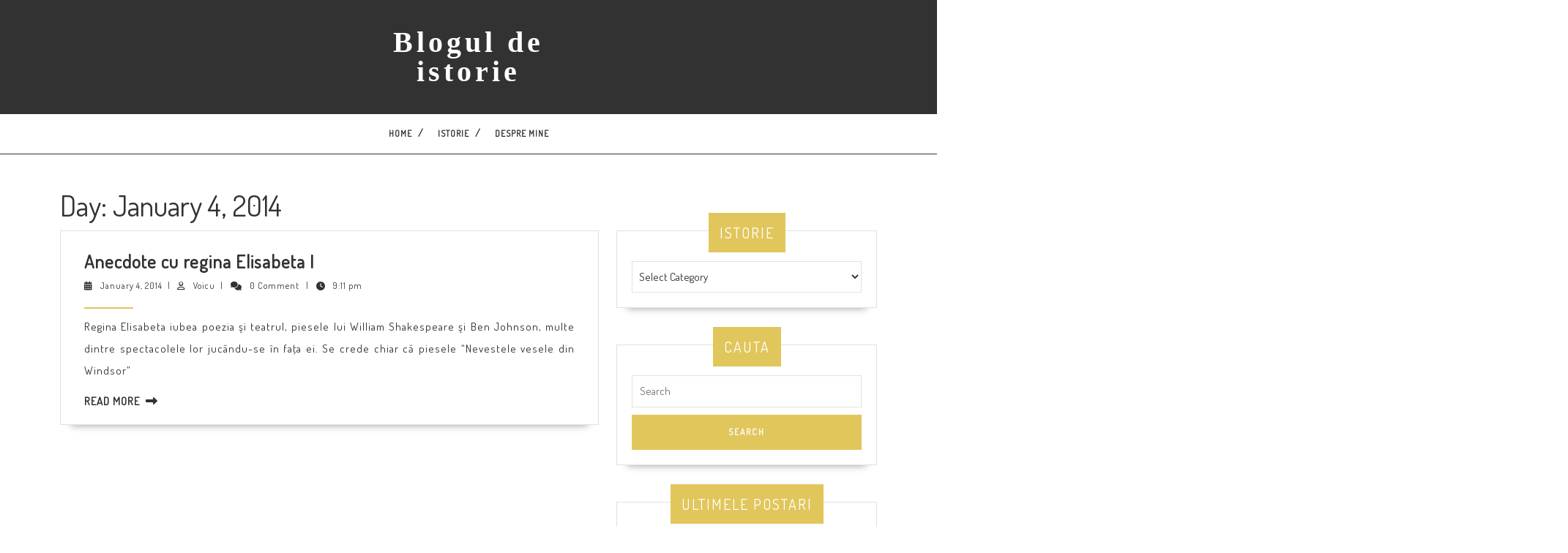

--- FILE ---
content_type: text/html; charset=UTF-8
request_url: https://www.hetel.ro/2014/01/04/
body_size: 13201
content:
<!DOCTYPE html>

<html lang="en-US">

<head>
  <meta charset="UTF-8">
  <meta name="viewport" content="width=device-width">
  <meta name='robots' content='noindex, follow' />
	<style>img:is([sizes="auto" i], [sizes^="auto," i]) { contain-intrinsic-size: 3000px 1500px }</style>
	
	<!-- This site is optimized with the Yoast SEO plugin v26.4 - https://yoast.com/wordpress/plugins/seo/ -->
	<title>January 4, 2014 - Blogul de istorie</title>
	<meta property="og:locale" content="en_US" />
	<meta property="og:type" content="website" />
	<meta property="og:title" content="January 4, 2014 - Blogul de istorie" />
	<meta property="og:url" content="https://www.hetel.ro/2014/01/04/" />
	<meta property="og:site_name" content="Blogul de istorie" />
	<script type="application/ld+json" class="yoast-schema-graph">{"@context":"https://schema.org","@graph":[{"@type":"CollectionPage","@id":"https://www.hetel.ro/2014/01/04/","url":"https://www.hetel.ro/2014/01/04/","name":"January 4, 2014 - Blogul de istorie","isPartOf":{"@id":"https://www.hetel.ro/#website"},"inLanguage":"en-US"},{"@type":"WebSite","@id":"https://www.hetel.ro/#website","url":"https://www.hetel.ro/","name":"Blogul de istorie","description":"","publisher":{"@id":"https://www.hetel.ro/#/schema/person/0e8b72c7fd664cc1fba2d850c4a473d1"},"potentialAction":[{"@type":"SearchAction","target":{"@type":"EntryPoint","urlTemplate":"https://www.hetel.ro/?s={search_term_string}"},"query-input":{"@type":"PropertyValueSpecification","valueRequired":true,"valueName":"search_term_string"}}],"inLanguage":"en-US"},{"@type":["Person","Organization"],"@id":"https://www.hetel.ro/#/schema/person/0e8b72c7fd664cc1fba2d850c4a473d1","name":"Voicu","image":{"@type":"ImageObject","inLanguage":"en-US","@id":"https://www.hetel.ro/#/schema/person/image/","url":"https://secure.gravatar.com/avatar/a4b864190b6525df253e171fc355bb12?s=96&r=g","contentUrl":"https://secure.gravatar.com/avatar/a4b864190b6525df253e171fc355bb12?s=96&r=g","caption":"Voicu"},"logo":{"@id":"https://www.hetel.ro/#/schema/person/image/"},"sameAs":["http://hetel.ro"]}]}</script>
	<!-- / Yoast SEO plugin. -->


<link rel='dns-prefetch' href='//www.hetel.ro' />
<link rel='dns-prefetch' href='//fonts.googleapis.com' />
<link rel="alternate" type="application/rss+xml" title="Blogul de istorie &raquo; Feed" href="https://www.hetel.ro/feed/" />
<link rel="alternate" type="application/rss+xml" title="Blogul de istorie &raquo; Comments Feed" href="https://www.hetel.ro/comments/feed/" />
		<style>
			.lazyload,
			.lazyloading {
				max-width: 100%;
			}
		</style>
		<script type="text/javascript">
/* <![CDATA[ */
window._wpemojiSettings = {"baseUrl":"https:\/\/s.w.org\/images\/core\/emoji\/15.0.3\/72x72\/","ext":".png","svgUrl":"https:\/\/s.w.org\/images\/core\/emoji\/15.0.3\/svg\/","svgExt":".svg","source":{"concatemoji":"https:\/\/www.hetel.ro\/wp-includes\/js\/wp-emoji-release.min.js?ver=917b9709854e247191fd6d97d8e4b0be"}};
/*! This file is auto-generated */
!function(i,n){var o,s,e;function c(e){try{var t={supportTests:e,timestamp:(new Date).valueOf()};sessionStorage.setItem(o,JSON.stringify(t))}catch(e){}}function p(e,t,n){e.clearRect(0,0,e.canvas.width,e.canvas.height),e.fillText(t,0,0);var t=new Uint32Array(e.getImageData(0,0,e.canvas.width,e.canvas.height).data),r=(e.clearRect(0,0,e.canvas.width,e.canvas.height),e.fillText(n,0,0),new Uint32Array(e.getImageData(0,0,e.canvas.width,e.canvas.height).data));return t.every(function(e,t){return e===r[t]})}function u(e,t,n){switch(t){case"flag":return n(e,"\ud83c\udff3\ufe0f\u200d\u26a7\ufe0f","\ud83c\udff3\ufe0f\u200b\u26a7\ufe0f")?!1:!n(e,"\ud83c\uddfa\ud83c\uddf3","\ud83c\uddfa\u200b\ud83c\uddf3")&&!n(e,"\ud83c\udff4\udb40\udc67\udb40\udc62\udb40\udc65\udb40\udc6e\udb40\udc67\udb40\udc7f","\ud83c\udff4\u200b\udb40\udc67\u200b\udb40\udc62\u200b\udb40\udc65\u200b\udb40\udc6e\u200b\udb40\udc67\u200b\udb40\udc7f");case"emoji":return!n(e,"\ud83d\udc26\u200d\u2b1b","\ud83d\udc26\u200b\u2b1b")}return!1}function f(e,t,n){var r="undefined"!=typeof WorkerGlobalScope&&self instanceof WorkerGlobalScope?new OffscreenCanvas(300,150):i.createElement("canvas"),a=r.getContext("2d",{willReadFrequently:!0}),o=(a.textBaseline="top",a.font="600 32px Arial",{});return e.forEach(function(e){o[e]=t(a,e,n)}),o}function t(e){var t=i.createElement("script");t.src=e,t.defer=!0,i.head.appendChild(t)}"undefined"!=typeof Promise&&(o="wpEmojiSettingsSupports",s=["flag","emoji"],n.supports={everything:!0,everythingExceptFlag:!0},e=new Promise(function(e){i.addEventListener("DOMContentLoaded",e,{once:!0})}),new Promise(function(t){var n=function(){try{var e=JSON.parse(sessionStorage.getItem(o));if("object"==typeof e&&"number"==typeof e.timestamp&&(new Date).valueOf()<e.timestamp+604800&&"object"==typeof e.supportTests)return e.supportTests}catch(e){}return null}();if(!n){if("undefined"!=typeof Worker&&"undefined"!=typeof OffscreenCanvas&&"undefined"!=typeof URL&&URL.createObjectURL&&"undefined"!=typeof Blob)try{var e="postMessage("+f.toString()+"("+[JSON.stringify(s),u.toString(),p.toString()].join(",")+"));",r=new Blob([e],{type:"text/javascript"}),a=new Worker(URL.createObjectURL(r),{name:"wpTestEmojiSupports"});return void(a.onmessage=function(e){c(n=e.data),a.terminate(),t(n)})}catch(e){}c(n=f(s,u,p))}t(n)}).then(function(e){for(var t in e)n.supports[t]=e[t],n.supports.everything=n.supports.everything&&n.supports[t],"flag"!==t&&(n.supports.everythingExceptFlag=n.supports.everythingExceptFlag&&n.supports[t]);n.supports.everythingExceptFlag=n.supports.everythingExceptFlag&&!n.supports.flag,n.DOMReady=!1,n.readyCallback=function(){n.DOMReady=!0}}).then(function(){return e}).then(function(){var e;n.supports.everything||(n.readyCallback(),(e=n.source||{}).concatemoji?t(e.concatemoji):e.wpemoji&&e.twemoji&&(t(e.twemoji),t(e.wpemoji)))}))}((window,document),window._wpemojiSettings);
/* ]]> */
</script>
<link rel='stylesheet' id='sgr-css' href='https://www.hetel.ro/wp-content/plugins/simple-google-recaptcha/sgr.css?ver=1663337933' type='text/css' media='all' />
<style id='wp-emoji-styles-inline-css' type='text/css'>

	img.wp-smiley, img.emoji {
		display: inline !important;
		border: none !important;
		box-shadow: none !important;
		height: 1em !important;
		width: 1em !important;
		margin: 0 0.07em !important;
		vertical-align: -0.1em !important;
		background: none !important;
		padding: 0 !important;
	}
</style>
<link rel='stylesheet' id='wp-block-library-css' href='https://www.hetel.ro/wp-includes/css/dist/block-library/style.min.css?ver=917b9709854e247191fd6d97d8e4b0be' type='text/css' media='all' />
<style id='wp-block-library-theme-inline-css' type='text/css'>
.wp-block-audio :where(figcaption){color:#555;font-size:13px;text-align:center}.is-dark-theme .wp-block-audio :where(figcaption){color:#ffffffa6}.wp-block-audio{margin:0 0 1em}.wp-block-code{border:1px solid #ccc;border-radius:4px;font-family:Menlo,Consolas,monaco,monospace;padding:.8em 1em}.wp-block-embed :where(figcaption){color:#555;font-size:13px;text-align:center}.is-dark-theme .wp-block-embed :where(figcaption){color:#ffffffa6}.wp-block-embed{margin:0 0 1em}.blocks-gallery-caption{color:#555;font-size:13px;text-align:center}.is-dark-theme .blocks-gallery-caption{color:#ffffffa6}:root :where(.wp-block-image figcaption){color:#555;font-size:13px;text-align:center}.is-dark-theme :root :where(.wp-block-image figcaption){color:#ffffffa6}.wp-block-image{margin:0 0 1em}.wp-block-pullquote{border-bottom:4px solid;border-top:4px solid;color:currentColor;margin-bottom:1.75em}.wp-block-pullquote cite,.wp-block-pullquote footer,.wp-block-pullquote__citation{color:currentColor;font-size:.8125em;font-style:normal;text-transform:uppercase}.wp-block-quote{border-left:.25em solid;margin:0 0 1.75em;padding-left:1em}.wp-block-quote cite,.wp-block-quote footer{color:currentColor;font-size:.8125em;font-style:normal;position:relative}.wp-block-quote:where(.has-text-align-right){border-left:none;border-right:.25em solid;padding-left:0;padding-right:1em}.wp-block-quote:where(.has-text-align-center){border:none;padding-left:0}.wp-block-quote.is-large,.wp-block-quote.is-style-large,.wp-block-quote:where(.is-style-plain){border:none}.wp-block-search .wp-block-search__label{font-weight:700}.wp-block-search__button{border:1px solid #ccc;padding:.375em .625em}:where(.wp-block-group.has-background){padding:1.25em 2.375em}.wp-block-separator.has-css-opacity{opacity:.4}.wp-block-separator{border:none;border-bottom:2px solid;margin-left:auto;margin-right:auto}.wp-block-separator.has-alpha-channel-opacity{opacity:1}.wp-block-separator:not(.is-style-wide):not(.is-style-dots){width:100px}.wp-block-separator.has-background:not(.is-style-dots){border-bottom:none;height:1px}.wp-block-separator.has-background:not(.is-style-wide):not(.is-style-dots){height:2px}.wp-block-table{margin:0 0 1em}.wp-block-table td,.wp-block-table th{word-break:normal}.wp-block-table :where(figcaption){color:#555;font-size:13px;text-align:center}.is-dark-theme .wp-block-table :where(figcaption){color:#ffffffa6}.wp-block-video :where(figcaption){color:#555;font-size:13px;text-align:center}.is-dark-theme .wp-block-video :where(figcaption){color:#ffffffa6}.wp-block-video{margin:0 0 1em}:root :where(.wp-block-template-part.has-background){margin-bottom:0;margin-top:0;padding:1.25em 2.375em}
</style>
<style id='classic-theme-styles-inline-css' type='text/css'>
/*! This file is auto-generated */
.wp-block-button__link{color:#fff;background-color:#32373c;border-radius:9999px;box-shadow:none;text-decoration:none;padding:calc(.667em + 2px) calc(1.333em + 2px);font-size:1.125em}.wp-block-file__button{background:#32373c;color:#fff;text-decoration:none}
</style>
<style id='global-styles-inline-css' type='text/css'>
:root{--wp--preset--aspect-ratio--square: 1;--wp--preset--aspect-ratio--4-3: 4/3;--wp--preset--aspect-ratio--3-4: 3/4;--wp--preset--aspect-ratio--3-2: 3/2;--wp--preset--aspect-ratio--2-3: 2/3;--wp--preset--aspect-ratio--16-9: 16/9;--wp--preset--aspect-ratio--9-16: 9/16;--wp--preset--color--black: #000000;--wp--preset--color--cyan-bluish-gray: #abb8c3;--wp--preset--color--white: #ffffff;--wp--preset--color--pale-pink: #f78da7;--wp--preset--color--vivid-red: #cf2e2e;--wp--preset--color--luminous-vivid-orange: #ff6900;--wp--preset--color--luminous-vivid-amber: #fcb900;--wp--preset--color--light-green-cyan: #7bdcb5;--wp--preset--color--vivid-green-cyan: #00d084;--wp--preset--color--pale-cyan-blue: #8ed1fc;--wp--preset--color--vivid-cyan-blue: #0693e3;--wp--preset--color--vivid-purple: #9b51e0;--wp--preset--gradient--vivid-cyan-blue-to-vivid-purple: linear-gradient(135deg,rgba(6,147,227,1) 0%,rgb(155,81,224) 100%);--wp--preset--gradient--light-green-cyan-to-vivid-green-cyan: linear-gradient(135deg,rgb(122,220,180) 0%,rgb(0,208,130) 100%);--wp--preset--gradient--luminous-vivid-amber-to-luminous-vivid-orange: linear-gradient(135deg,rgba(252,185,0,1) 0%,rgba(255,105,0,1) 100%);--wp--preset--gradient--luminous-vivid-orange-to-vivid-red: linear-gradient(135deg,rgba(255,105,0,1) 0%,rgb(207,46,46) 100%);--wp--preset--gradient--very-light-gray-to-cyan-bluish-gray: linear-gradient(135deg,rgb(238,238,238) 0%,rgb(169,184,195) 100%);--wp--preset--gradient--cool-to-warm-spectrum: linear-gradient(135deg,rgb(74,234,220) 0%,rgb(151,120,209) 20%,rgb(207,42,186) 40%,rgb(238,44,130) 60%,rgb(251,105,98) 80%,rgb(254,248,76) 100%);--wp--preset--gradient--blush-light-purple: linear-gradient(135deg,rgb(255,206,236) 0%,rgb(152,150,240) 100%);--wp--preset--gradient--blush-bordeaux: linear-gradient(135deg,rgb(254,205,165) 0%,rgb(254,45,45) 50%,rgb(107,0,62) 100%);--wp--preset--gradient--luminous-dusk: linear-gradient(135deg,rgb(255,203,112) 0%,rgb(199,81,192) 50%,rgb(65,88,208) 100%);--wp--preset--gradient--pale-ocean: linear-gradient(135deg,rgb(255,245,203) 0%,rgb(182,227,212) 50%,rgb(51,167,181) 100%);--wp--preset--gradient--electric-grass: linear-gradient(135deg,rgb(202,248,128) 0%,rgb(113,206,126) 100%);--wp--preset--gradient--midnight: linear-gradient(135deg,rgb(2,3,129) 0%,rgb(40,116,252) 100%);--wp--preset--font-size--small: 13px;--wp--preset--font-size--medium: 20px;--wp--preset--font-size--large: 36px;--wp--preset--font-size--x-large: 42px;--wp--preset--spacing--20: 0.44rem;--wp--preset--spacing--30: 0.67rem;--wp--preset--spacing--40: 1rem;--wp--preset--spacing--50: 1.5rem;--wp--preset--spacing--60: 2.25rem;--wp--preset--spacing--70: 3.38rem;--wp--preset--spacing--80: 5.06rem;--wp--preset--shadow--natural: 6px 6px 9px rgba(0, 0, 0, 0.2);--wp--preset--shadow--deep: 12px 12px 50px rgba(0, 0, 0, 0.4);--wp--preset--shadow--sharp: 6px 6px 0px rgba(0, 0, 0, 0.2);--wp--preset--shadow--outlined: 6px 6px 0px -3px rgba(255, 255, 255, 1), 6px 6px rgba(0, 0, 0, 1);--wp--preset--shadow--crisp: 6px 6px 0px rgba(0, 0, 0, 1);}:where(.is-layout-flex){gap: 0.5em;}:where(.is-layout-grid){gap: 0.5em;}body .is-layout-flex{display: flex;}.is-layout-flex{flex-wrap: wrap;align-items: center;}.is-layout-flex > :is(*, div){margin: 0;}body .is-layout-grid{display: grid;}.is-layout-grid > :is(*, div){margin: 0;}:where(.wp-block-columns.is-layout-flex){gap: 2em;}:where(.wp-block-columns.is-layout-grid){gap: 2em;}:where(.wp-block-post-template.is-layout-flex){gap: 1.25em;}:where(.wp-block-post-template.is-layout-grid){gap: 1.25em;}.has-black-color{color: var(--wp--preset--color--black) !important;}.has-cyan-bluish-gray-color{color: var(--wp--preset--color--cyan-bluish-gray) !important;}.has-white-color{color: var(--wp--preset--color--white) !important;}.has-pale-pink-color{color: var(--wp--preset--color--pale-pink) !important;}.has-vivid-red-color{color: var(--wp--preset--color--vivid-red) !important;}.has-luminous-vivid-orange-color{color: var(--wp--preset--color--luminous-vivid-orange) !important;}.has-luminous-vivid-amber-color{color: var(--wp--preset--color--luminous-vivid-amber) !important;}.has-light-green-cyan-color{color: var(--wp--preset--color--light-green-cyan) !important;}.has-vivid-green-cyan-color{color: var(--wp--preset--color--vivid-green-cyan) !important;}.has-pale-cyan-blue-color{color: var(--wp--preset--color--pale-cyan-blue) !important;}.has-vivid-cyan-blue-color{color: var(--wp--preset--color--vivid-cyan-blue) !important;}.has-vivid-purple-color{color: var(--wp--preset--color--vivid-purple) !important;}.has-black-background-color{background-color: var(--wp--preset--color--black) !important;}.has-cyan-bluish-gray-background-color{background-color: var(--wp--preset--color--cyan-bluish-gray) !important;}.has-white-background-color{background-color: var(--wp--preset--color--white) !important;}.has-pale-pink-background-color{background-color: var(--wp--preset--color--pale-pink) !important;}.has-vivid-red-background-color{background-color: var(--wp--preset--color--vivid-red) !important;}.has-luminous-vivid-orange-background-color{background-color: var(--wp--preset--color--luminous-vivid-orange) !important;}.has-luminous-vivid-amber-background-color{background-color: var(--wp--preset--color--luminous-vivid-amber) !important;}.has-light-green-cyan-background-color{background-color: var(--wp--preset--color--light-green-cyan) !important;}.has-vivid-green-cyan-background-color{background-color: var(--wp--preset--color--vivid-green-cyan) !important;}.has-pale-cyan-blue-background-color{background-color: var(--wp--preset--color--pale-cyan-blue) !important;}.has-vivid-cyan-blue-background-color{background-color: var(--wp--preset--color--vivid-cyan-blue) !important;}.has-vivid-purple-background-color{background-color: var(--wp--preset--color--vivid-purple) !important;}.has-black-border-color{border-color: var(--wp--preset--color--black) !important;}.has-cyan-bluish-gray-border-color{border-color: var(--wp--preset--color--cyan-bluish-gray) !important;}.has-white-border-color{border-color: var(--wp--preset--color--white) !important;}.has-pale-pink-border-color{border-color: var(--wp--preset--color--pale-pink) !important;}.has-vivid-red-border-color{border-color: var(--wp--preset--color--vivid-red) !important;}.has-luminous-vivid-orange-border-color{border-color: var(--wp--preset--color--luminous-vivid-orange) !important;}.has-luminous-vivid-amber-border-color{border-color: var(--wp--preset--color--luminous-vivid-amber) !important;}.has-light-green-cyan-border-color{border-color: var(--wp--preset--color--light-green-cyan) !important;}.has-vivid-green-cyan-border-color{border-color: var(--wp--preset--color--vivid-green-cyan) !important;}.has-pale-cyan-blue-border-color{border-color: var(--wp--preset--color--pale-cyan-blue) !important;}.has-vivid-cyan-blue-border-color{border-color: var(--wp--preset--color--vivid-cyan-blue) !important;}.has-vivid-purple-border-color{border-color: var(--wp--preset--color--vivid-purple) !important;}.has-vivid-cyan-blue-to-vivid-purple-gradient-background{background: var(--wp--preset--gradient--vivid-cyan-blue-to-vivid-purple) !important;}.has-light-green-cyan-to-vivid-green-cyan-gradient-background{background: var(--wp--preset--gradient--light-green-cyan-to-vivid-green-cyan) !important;}.has-luminous-vivid-amber-to-luminous-vivid-orange-gradient-background{background: var(--wp--preset--gradient--luminous-vivid-amber-to-luminous-vivid-orange) !important;}.has-luminous-vivid-orange-to-vivid-red-gradient-background{background: var(--wp--preset--gradient--luminous-vivid-orange-to-vivid-red) !important;}.has-very-light-gray-to-cyan-bluish-gray-gradient-background{background: var(--wp--preset--gradient--very-light-gray-to-cyan-bluish-gray) !important;}.has-cool-to-warm-spectrum-gradient-background{background: var(--wp--preset--gradient--cool-to-warm-spectrum) !important;}.has-blush-light-purple-gradient-background{background: var(--wp--preset--gradient--blush-light-purple) !important;}.has-blush-bordeaux-gradient-background{background: var(--wp--preset--gradient--blush-bordeaux) !important;}.has-luminous-dusk-gradient-background{background: var(--wp--preset--gradient--luminous-dusk) !important;}.has-pale-ocean-gradient-background{background: var(--wp--preset--gradient--pale-ocean) !important;}.has-electric-grass-gradient-background{background: var(--wp--preset--gradient--electric-grass) !important;}.has-midnight-gradient-background{background: var(--wp--preset--gradient--midnight) !important;}.has-small-font-size{font-size: var(--wp--preset--font-size--small) !important;}.has-medium-font-size{font-size: var(--wp--preset--font-size--medium) !important;}.has-large-font-size{font-size: var(--wp--preset--font-size--large) !important;}.has-x-large-font-size{font-size: var(--wp--preset--font-size--x-large) !important;}
:where(.wp-block-post-template.is-layout-flex){gap: 1.25em;}:where(.wp-block-post-template.is-layout-grid){gap: 1.25em;}
:where(.wp-block-columns.is-layout-flex){gap: 2em;}:where(.wp-block-columns.is-layout-grid){gap: 2em;}
:root :where(.wp-block-pullquote){font-size: 1.5em;line-height: 1.6;}
</style>
<link rel='stylesheet' id='vw-writer-blog-font-css' href='//fonts.googleapis.com/css?family=ABeeZee%3Aital%400%3B1%7CAbril+Fatface%7CAcme%7CAlfa+Slab+One%7CAllura%7CAnton%7CArchitects+Daughter%7CArchivo%3Aital%2Cwght%400%2C100%3B0%2C200%3B0%2C300%3B0%2C400%3B0%2C500%3B0%2C600%3B0%2C700%3B0%2C800%3B0%2C900%3B1%2C100%3B1%2C200%3B1%2C300%3B1%2C400%3B1%2C500%3B1%2C600%3B1%2C700%3B1%2C800%3B1%2C900%7CArimo%3Aital%2Cwght%400%2C400%3B0%2C500%3B0%2C600%3B0%2C700%3B1%2C400%3B1%2C500%3B1%2C600%3B1%2C700%7CArsenal%3Aital%2Cwght%400%2C400%3B0%2C700%3B1%2C400%3B1%2C700%7CArvo%3Aital%2Cwght%400%2C400%3B0%2C700%3B1%2C400%3B1%2C700%7CAlegreya+Sans%3Aital%2Cwght%400%2C100%3B0%2C300%3B0%2C400%3B0%2C500%3B0%2C700%3B0%2C800%3B0%2C900%3B1%2C100%3B1%2C300%3B1%2C400%3B1%2C500%3B1%2C700%3B1%2C800%3B1%2C900%7CAsap%3Aital%2Cwght%400%2C100%3B0%2C200%3B0%2C300%3B0%2C400%3B0%2C500%3B0%2C600%3B0%2C700%3B0%2C800%3B0%2C900%3B1%2C100%3B1%2C200%3B1%2C300%3B1%2C400%3B1%2C500%3B1%2C600%3B1%2C700%3B1%2C800%3B1%2C900%7CAssistant%3Awght%40200%3B300%3B400%3B500%3B600%3B700%3B800%7CAveria+Serif+Libre%3Aital%2Cwght%400%2C300%3B0%2C400%3B0%2C700%3B1%2C300%3B1%2C400%3B1%2C700%7CBangers%7CBoogaloo%7CBad+Script%7CBarlow+Condensed%3Aital%2Cwght%400%2C100%3B0%2C200%3B0%2C300%3B0%2C400%3B0%2C500%3B0%2C600%3B0%2C700%3B0%2C800%3B0%2C900%3B1%2C100%3B1%2C200%3B1%2C300%3B1%2C400%3B1%2C500%3B1%2C600%3B1%2C700%3B1%2C800%3B1%2C900%7CBitter%3Aital%2Cwght%400%2C100%3B0%2C200%3B0%2C300%3B0%2C400%3B0%2C500%3B0%2C600%3B0%2C700%3B0%2C800%3B0%2C900%3B1%2C100%3B1%2C200%3B1%2C300%3B1%2C400%3B1%2C500%3B1%2C600%3B1%2C700%3B1%2C800%3B1%2C900%7CBree+Serif%7CBenchNine%3Awght%40300%3B400%3B700%7CCabin%3Aital%2Cwght%400%2C400%3B0%2C500%3B0%2C600%3B0%2C700%3B1%2C400%3B1%2C500%3B1%2C600%3B1%2C700%7CCardo%3Aital%2Cwght%400%2C400%3B0%2C700%3B1%2C400%7CCourgette%7CCaveat+Brush%7CCherry+Swash%3Awght%40400%3B700%7CCormorant+Garamond%3Aital%2Cwght%400%2C300%3B0%2C400%3B0%2C500%3B0%2C600%3B0%2C700%3B1%2C300%3B1%2C400%3B1%2C500%3B1%2C600%3B1%2C700%7CCrimson+Text%3Aital%2Cwght%400%2C400%3B0%2C600%3B0%2C700%3B1%2C400%3B1%2C600%3B1%2C700%7CCuprum%3Aital%2Cwght%400%2C400%3B0%2C500%3B0%2C600%3B0%2C700%3B1%2C400%3B1%2C500%3B1%2C600%3B1%2C700%7CCookie%7CComing+Soon%7CCharm%3Awght%40400%3B700%7CChewy%7CDays+One%7CDM+Serif+Display%3Aital%400%3B1%7CDosis%3Awght%40200%3B300%3B400%3B500%3B600%3B700%3B800%7CEB+Garamond%3Aital%2Cwght%400%2C400%3B0%2C500%3B0%2C600%3B0%2C700%3B0%2C800%3B1%2C400%3B1%2C500%3B1%2C600%3B1%2C700%3B1%2C800%7CEconomica%3Aital%2Cwght%400%2C400%3B0%2C700%3B1%2C400%3B1%2C700%7CExo+2%3Aital%2Cwght%400%2C100%3B0%2C200%3B0%2C300%3B0%2C400%3B0%2C500%3B0%2C600%3B0%2C700%3B0%2C800%3B0%2C900%3B1%2C100%3B1%2C200%3B1%2C400%3B1%2C500%3B1%2C600%3B1%2C700%3B1%2C800%3B1%2C900%7CFira+Sans%3Aital%2Cwght%400%2C100%3B0%2C200%3B0%2C300%3B0%2C400%3B0%2C500%3B0%2C600%3B0%2C700%3B0%2C800%3B0%2C900%3B1%2C100%3B1%2C200%3B1%2C300%3B1%2C400%3B1%2C500%3B1%2C600%3B1%2C700%3B1%2C800%3B1%2C900%7CFredoka+One%7CFjalla+One%7CFrank+Ruhl+Libre%3Awght%40300%3B400%3B500%3B700%3B900%7CGabriela%7CGloria+Hallelujah%7CGreat+Vibes%7CHandlee%7CHammersmith+One%7CHeebo%3Awght%40100%3B200%3B300%3B400%3B500%3B600%3B700%3B800%3B900%7CHind%3Awght%40300%3B400%3B500%3B600%3B700%7CInconsolata%3Awght%40200%3B300%3B400%3B500%3B600%3B700%3B800%3B900%7CIndie+Flower%7CIM+Fell+English+SC%7CJulius+Sans+One%7CJomhuria%7CJosefin+Slab%3Aital%2Cwght%400%2C100%3B0%2C200%3B0%2C300%3B0%2C400%3B0%2C500%3B0%2C600%3B0%2C700%3B1%2C100%3B1%2C200%3B1%2C300%3B1%2C400%3B1%2C500%3B1%2C600%3B1%2C700%7CJosefin+Sans%3Aital%2Cwght%400%2C100%3B0%2C200%3B0%2C300%3B0%2C400%3B0%2C500%3B0%2C600%3B0%2C700%3B1%2C100%3B1%2C200%3B1%2C300%3B1%2C400%3B1%2C500%3B1%2C600%3B1%2C700%7CJost%3Aital%2Cwght%400%2C100%3B0%2C200%3B0%2C300%3B0%2C400%3B0%2C500%3B0%2C600%3B0%2C700%3B0%2C800%3B0%2C900%3B1%2C100%3B1%2C200%3B1%2C300%3B1%2C400%3B1%2C500%3B1%2C600%3B1%2C700%3B1%2C800%3B1%2C900%7CKanit%3Aital%2Cwght%400%2C100%3B0%2C200%3B0%2C300%3B0%2C400%3B0%2C500%3B0%2C600%3B0%2C700%3B0%2C800%3B0%2C900%3B1%2C100%3B1%2C200%3B1%2C300%3B1%2C400%3B1%2C500%3B1%2C600%3B1%2C700%3B1%2C800%3B1%2C900%7CKaushan+Script%7CKrub%3Aital%2Cwght%400%2C200%3B0%2C300%3B0%2C400%3B0%2C500%3B0%2C600%3B0%2C700%3B1%2C200%3B1%2C300%3B1%2C400%3B1%2C500%3B1%2C600%3B1%2C700%7CLato%3Aital%2Cwght%400%2C100%3B0%2C300%3B0%2C400%3B0%2C700%3B0%2C900%3B1%2C100%3B1%2C300%3B1%2C400%3B1%2C700%3B1%2C900%7CLora%3Aital%2Cwght%400%2C400%3B0%2C500%3B0%2C600%3B0%2C700%3B1%2C400%3B1%2C500%3B1%2C600%3B1%2C700%7CLibre+Baskerville%3Aital%2Cwght%400%2C400%3B0%2C700%3B1%2C400%7CLiterata%3Aital%2Copsz%2Cwght%400%2C7..72%2C200%3B0%2C7..72%2C300%3B0%2C7..72%2C400%3B0%2C7..72%2C500%3B0%2C7..72%2C600%3B0%2C7..72%2C700%3B0%2C7..72%2C800%3B0%2C7..72%2C900%3B1%2C7..72%2C200%3B1%2C7..72%2C300%3B1%2C7..72%2C400%3B1%2C7..72%2C500%3B1%2C7..72%2C600%3B1%2C7..72%2C700%3B1%2C7..72%2C800%3B1%2C7..72%2C900%7CLobster%7CLobster+Two%3Aital%2Cwght%400%2C400%3B0%2C700%3B1%2C400%3B1%2C700%7CMerriweather%3Aital%2Cwght%400%2C300%3B0%2C400%3B0%2C700%3B0%2C900%3B1%2C300%3B1%2C400%3B1%2C700%3B1%2C900%7CMarck+Script%7CMarcellus%7CMerienda+One%7CMonda%3Awght%40400%3B700%7CMontserrat%3Aital%2Cwght%400%2C100%3B0%2C200%3B0%2C300%3B0%2C400%3B0%2C500%3B0%2C600%3B0%2C700%3B0%2C800%3B0%2C900%3B1%2C100%3B1%2C200%3B1%2C300%3B1%2C400%3B1%2C500%3B1%2C600%3B1%2C700%3B1%2C800%3B1%2C900%7CMulish%3Aital%2Cwght%400%2C200%3B0%2C300%3B0%2C400%3B0%2C500%3B0%2C600%3B0%2C700%3B0%2C800%3B0%2C900%3B0%2C1000%3B1%2C200%3B1%2C300%3B1%2C400%3B1%2C500%3B1%2C600%3B1%2C700%3B1%2C800%3B1%2C900%3B1%2C1000%7CNoto+Serif%3Aital%2Cwght%400%2C400%3B0%2C700%3B1%2C400%3B1%2C700%7CNunito+Sans%3Aital%2Cwght%400%2C200%3B0%2C300%3B0%2C400%3B0%2C600%3B0%2C700%3B0%2C800%3B0%2C900%3B1%2C200%3B1%2C300%3B1%2C400%3B1%2C600%3B1%2C700%3B1%2C800%3B1%2C900%7COpen+Sans%3Aital%2Cwght%400%2C300%3B0%2C400%3B0%2C500%3B0%2C600%3B0%2C700%3B0%2C800%3B1%2C300%3B1%2C400%3B1%2C500%3B1%2C600%3B1%2C700%3B1%2C800%7COverpass%3Aital%2Cwght%400%2C100%3B0%2C200%3B0%2C300%3B0%2C400%3B0%2C500%3B0%2C600%3B0%2C700%3B0%2C800%3B0%2C900%3B1%2C100%3B1%2C200%3B1%2C300%3B1%2C400%3B1%2C500%3B1%2C600%3B1%2C700%3B1%2C800%3B1%2C900%7COverpass+Mono%3Awght%40300%3B400%3B500%3B600%3B700%7COxygen%3Awght%40300%3B400%3B700%7COswald%3Awght%40200%3B300%3B400%3B500%3B600%3B700%7COrbitron%3Awght%40400%3B500%3B600%3B700%3B800%3B900%7CPatua+One%7CPacifico%7CPadauk%3Awght%40400%3B700%7CPlayball%7CPlayfair+Display%3Aital%2Cwght%400%2C400%3B0%2C500%3B0%2C600%3B0%2C700%3B0%2C800%3B0%2C900%3B1%2C400%3B1%2C500%3B1%2C600%3B1%2C700%3B1%2C800%3B1%2C900%7CPrompt%3Aital%2Cwght%400%2C100%3B0%2C200%3B0%2C300%3B0%2C400%3B0%2C500%3B0%2C600%3B0%2C700%3B0%2C800%3B0%2C900%3B1%2C100%3B1%2C200%3B1%2C300%3B1%2C400%3B1%2C500%3B1%2C600%3B1%2C700%3B1%2C800%3B1%2C900%7CPT+Sans%3Aital%2Cwght%400%2C400%3B0%2C700%3B1%2C400%3B1%2C700%7CPT+Serif%3Aital%2Cwght%400%2C400%3B0%2C700%3B1%2C400%3B1%2C700%7CPhilosopher%3Aital%2Cwght%400%2C400%3B0%2C700%3B1%2C400%3B1%2C700%7CPermanent+Marker%7CPoiret+One%7CPoppins%3Aital%2Cwght%400%2C100%3B0%2C200%3B0%2C300%3B0%2C400%3B0%2C500%3B0%2C600%3B0%2C700%3B0%2C800%3B0%2C900%3B1%2C100%3B1%2C200%3B1%2C300%3B1%2C400%3B1%2C500%3B1%2C600%3B1%2C700%3B1%2C800%3B1%2C900%7CPrata%7CQuicksand%3Awght%40300%3B400%3B500%3B600%3B700%7CQuattrocento+Sans%3Aital%2Cwght%400%2C400%3B0%2C700%3B1%2C400%3B1%2C700%7CRaleway%3Aital%2Cwght%400%2C100%3B0%2C200%3B0%2C300%3B0%2C400%3B0%2C500%3B0%2C600%3B0%2C700%3B0%2C800%3B0%2C900%3B1%2C100%3B1%2C200%3B1%2C300%3B1%2C400%3B1%2C500%3B1%2C600%3B1%2C700%3B1%2C800%3B1%2C900%7CRubik%3Aital%2Cwght%400%2C300%3B0%2C400%3B0%2C500%3B0%2C600%3B0%2C700%3B0%2C800%3B0%2C900%3B1%2C300%3B1%2C400%3B1%2C500%3B1%2C600%3B1%2C700%3B1%2C800%3B1%2C900%7CRoboto%3Aital%2Cwght%400%2C100%3B0%2C300%3B0%2C400%3B0%2C500%3B0%2C700%3B0%2C900%3B1%2C100%3B1%2C300%3B1%2C400%3B1%2C500%3B1%2C700%3B1%2C900%7CRoboto+Condensed%3Aital%2Cwght%400%2C300%3B0%2C400%3B0%2C700%3B1%2C300%3B1%2C400%3B1%2C700%7CRokkitt%3Awght%40100%3B200%3B300%3B400%3B500%3B600%3B700%3B800%3B900%7CRopa+Sans%3Aital%400%3B1%7CRusso+One%7CRighteous%7CSaira%3Aital%2Cwght%400%2C100%3B0%2C200%3B0%2C300%3B0%2C400%3B0%2C500%3B0%2C600%3B0%2C700%3B0%2C800%3B0%2C900%3B1%2C100%3B1%2C200%3B1%2C300%3B1%2C400%3B1%2C500%3B1%2C600%3B1%2C700%3B1%2C800%3B1%2C900%7CSatisfy%7CSen%3Awght%40400%3B700%3B800%7CSource+Sans+Pro%3Aital%2Cwght%400%2C200%3B0%2C300%3B0%2C400%3B0%2C600%3B0%2C700%3B0%2C900%3B1%2C200%3B1%2C300%3B1%2C400%3B1%2C600%3B1%2C700%3B1%2C900%7CShadows+Into+Light+Two%7CShadows+Into+Light%7CSacramento%7CSail%7CShrikhand%7CStaatliches%7CStylish%7CTangerine%3Awght%40400%3B700%7CTitillium+Web%3Aital%2Cwght%400%2C200%3B0%2C300%3B0%2C400%3B0%2C600%3B0%2C700%3B0%2C900%3B1%2C200%3B1%2C300%3B1%2C400%3B1%2C600%3B1%2C700%7CTrirong%3Aital%2Cwght%400%2C100%3B0%2C200%3B0%2C300%3B0%2C400%3B0%2C500%3B0%2C600%3B0%2C700%3B0%2C800%3B0%2C900%3B1%2C100%3B1%2C200%3B1%2C300%3B1%2C400%3B1%2C500%3B1%2C600%3B1%2C700%3B1%2C800%3B1%2C900%7CUbuntu%3Aital%2Cwght%400%2C300%3B0%2C400%3B0%2C500%3B0%2C700%3B1%2C300%3B1%2C400%3B1%2C500%3B1%2C700%7CUnica+One%7CVT323%7CVarela+Round%7CVampiro+One%7CVollkorn%3Aital%2Cwght%400%2C400%3B0%2C500%3B0%2C600%3B0%2C700%3B0%2C800%3B0%2C900%3B1%2C400%3B1%2C500%3B1%2C600%3B1%2C700%3B1%2C800%3B1%2C900%7CVolkhov%3Aital%2Cwght%400%2C400%3B0%2C700%3B1%2C400%3B1%2C700%7CWork+Sans%3Aital%2Cwght%400%2C100%3B0%2C200%3B0%2C300%3B0%2C400%3B0%2C500%3B0%2C600%3B0%2C700%3B0%2C800%3B0%2C900%3B1%2C100%3B1%2C200%3B1%2C300%3B1%2C400%3B1%2C500%3B1%2C600%3B1%2C700%3B1%2C800%3B1%2C900%7CYanone+Kaffeesatz%3Awght%40200%3B300%3B400%3B500%3B600%3B700%7CZCOOL+XiaoWei&#038;ver=917b9709854e247191fd6d97d8e4b0be' type='text/css' media='all' />
<link rel='stylesheet' id='vw-writer-blog-block-style-css' href='https://www.hetel.ro/wp-content/themes/vw-writer-blog/css/blocks.css?ver=917b9709854e247191fd6d97d8e4b0be' type='text/css' media='all' />
<link rel='stylesheet' id='vw-writer-blog-block-patterns-style-frontend-css' href='https://www.hetel.ro/wp-content/themes/vw-writer-blog/inc/block-patterns/css/block-frontend.css?ver=917b9709854e247191fd6d97d8e4b0be' type='text/css' media='all' />
<link rel='stylesheet' id='bootstrap-style-css' href='https://www.hetel.ro/wp-content/themes/vw-writer-blog/css/bootstrap.css?ver=917b9709854e247191fd6d97d8e4b0be' type='text/css' media='all' />
<link rel='stylesheet' id='vw-writer-blog-basic-style-css' href='https://www.hetel.ro/wp-content/themes/vw-writer-blog/style.css?ver=917b9709854e247191fd6d97d8e4b0be' type='text/css' media='all' />
<style id='vw-writer-blog-basic-style-inline-css' type='text/css'>
body{max-width: 100%;}#slider img{opacity:0.5}#slider{background-color: 1;}#slider .carousel-caption, #slider .inner_carousel, #slider .inner_carousel h1, #slider .inner_carousel p, .more-btn{text-align:left; left:17%; right:45%;}.post-main-box{}@media screen and (max-width:575px){.header-fixed{position:static;} }#slider{display:none;} @media screen and (max-width:575px) {#slider{display:block;} }@media screen and (max-width:575px) {.sidebar{display:block;} }@media screen and (max-width:575px) {.scrollup i{visibility:visible !important;} }.main-navigation a{font-weight: 600;}.main-navigation a{text-transform:Uppercase;}.main-navigation a{}.post-main-box .content-bttn a{font-size: 14;}.post-main-box .content-bttn a{text-transform:Uppercase;}.post-main-box .content-bttn a{letter-spacing: 14;}.footer h3, .footer .wp-block-search .wp-block-search__label{text-align: left; position:relative;}.footer .widget{text-align: left;}.copyright p{width:100%; text-align:center; float:none;}.footer{background-attachment: scroll !important;}.footer{background-position: center center!important;}.woocommerce ul.products li.product .onsale{left: auto; right: 0;}.woocommerce span.onsale{border-radius: 100px;}#topbar{background-position: center top!important;}.footer h3, a.rsswidget.rss-widget-title{letter-spacing: 1px;}.footer h3, a.rsswidget.rss-widget-title{font-size: 25px;}.footer h3{text-transform:Capitalize;}.footer{}@media screen and (max-width:575px){
			#preloader{display:none !important;} }@media screen and (min-width:768px) {.bradcrumbs{text-align:start;}}
</style>
<link rel='stylesheet' id='font-awesome-css-css' href='https://www.hetel.ro/wp-content/themes/vw-writer-blog/css/fontawesome-all.css?ver=917b9709854e247191fd6d97d8e4b0be' type='text/css' media='all' />
<link rel='stylesheet' id='animate-css-css' href='https://www.hetel.ro/wp-content/themes/vw-writer-blog/css/animate.css?ver=917b9709854e247191fd6d97d8e4b0be' type='text/css' media='all' />
<link rel='stylesheet' id='dashicons-css' href='https://www.hetel.ro/wp-includes/css/dashicons.min.css?ver=917b9709854e247191fd6d97d8e4b0be' type='text/css' media='all' />
<script type="text/javascript" id="sgr-js-extra">
/* <![CDATA[ */
var sgr = {"sgr_site_key":""};
/* ]]> */
</script>
<script type="text/javascript" src="https://www.hetel.ro/wp-content/plugins/simple-google-recaptcha/sgr.js?ver=1663337933" id="sgr-js"></script>
<script type="text/javascript" src="https://www.hetel.ro/wp-includes/js/jquery/jquery.min.js?ver=3.7.1" id="jquery-core-js"></script>
<script type="text/javascript" src="https://www.hetel.ro/wp-includes/js/jquery/jquery-migrate.min.js?ver=3.4.1" id="jquery-migrate-js"></script>
<script type="text/javascript" src="https://www.hetel.ro/wp-content/themes/vw-writer-blog/js/custom.js?ver=917b9709854e247191fd6d97d8e4b0be" id="vw-writer-blog-custom-scripts-js"></script>
<script type="text/javascript" src="https://www.hetel.ro/wp-content/themes/vw-writer-blog/js/wow.js?ver=917b9709854e247191fd6d97d8e4b0be" id="jquery-wow-js"></script>
<link rel="https://api.w.org/" href="https://www.hetel.ro/wp-json/" /><link rel="EditURI" type="application/rsd+xml" title="RSD" href="https://www.hetel.ro/xmlrpc.php?rsd" />


		<!-- GA Google Analytics @ https://m0n.co/ga -->
		<script async src="https://www.googletagmanager.com/gtag/js?id=UA-19321416-1"></script>
		<script>
			window.dataLayer = window.dataLayer || [];
			function gtag(){dataLayer.push(arguments);}
			gtag('js', new Date());
			gtag('config', 'UA-19321416-1');
		</script>

			<script>
			document.documentElement.className = document.documentElement.className.replace('no-js', 'js');
		</script>
				<style>
			.no-js img.lazyload {
				display: none;
			}

			figure.wp-block-image img.lazyloading {
				min-width: 150px;
			}

			.lazyload,
			.lazyloading {
				--smush-placeholder-width: 100px;
				--smush-placeholder-aspect-ratio: 1/1;
				width: var(--smush-image-width, var(--smush-placeholder-width)) !important;
				aspect-ratio: var(--smush-image-aspect-ratio, var(--smush-placeholder-aspect-ratio)) !important;
			}

						.lazyload, .lazyloading {
				opacity: 0;
			}

			.lazyloaded {
				opacity: 1;
				transition: opacity 400ms;
				transition-delay: 0ms;
			}

					</style>
		</head>

<body class="archive date wp-embed-responsive">

<header role="banner">
  <a class="screen-reader-text skip-link" href="#maincontent">Skip to content</a>
	<div class="home-page-header">
		
<div id="topbar">
  <div class="container">
    <div class="row bg-home">
      <div class="email col-lg-4 col-md-4 align-self-center">
              </div>
      <div class=" col-lg-4 col-md-4 align-self-center">
        <div class="logo">
                                                                    <p class="site-title"><a href="https://www.hetel.ro/" rel="home">Blogul de istorie</a></p>
                                                    </div>
    </div>
      <div class="call col-lg-4 col-md-4 align-self-center">
              </div>
    </div>
  </div>
</div>		<div id="header" class="menubar">
  <div class="header-menu close-sticky ">
  	<div class="container">
        <div class="toggle-nav mobile-menu">
          <button onclick="vw_writer_blog_menu_open_nav()" class="responsivetoggle"><i class="fas fa-bars"></i><span class="screen-reader-text">Open Button</span></button>
        </div>
  		<div id="mySidenav" class="nav sidenav">
        <nav id="site-navigation" class="main-navigation" role="navigation" aria-label="Top Menu">
          <div class="main-menu clearfix"><ul id="menu-istorie" class="clearfix mobile_nav"><li id="menu-item-8839" class="menu-item menu-item-type-custom menu-item-object-custom menu-item-home menu-item-8839"><a href="https://www.hetel.ro">Home</a></li>
<li id="menu-item-8810" class="menu-item menu-item-type-taxonomy menu-item-object-category menu-item-has-children menu-item-8810"><a href="https://www.hetel.ro/category/istorie-universala/">ISTORIE</a>
<ul class="sub-menu">
	<li id="menu-item-8845" class="menu-item menu-item-type-taxonomy menu-item-object-category menu-item-8845"><a href="https://www.hetel.ro/category/istorie-universala/curiozitati-din-istorie/">ISTORIE</a></li>
	<li id="menu-item-8864" class="menu-item menu-item-type-taxonomy menu-item-object-category menu-item-8864"><a href="https://www.hetel.ro/category/istorie-universala/mic-dictionar-istoric/">Povestea unor vorbe</a></li>
	<li id="menu-item-8857" class="menu-item menu-item-type-taxonomy menu-item-object-category menu-item-8857"><a href="https://www.hetel.ro/category/istorie-universala/istoria-romaniei/">Istoria Romaniei</a></li>
	<li id="menu-item-8848" class="menu-item menu-item-type-taxonomy menu-item-object-category menu-item-8848"><a href="https://www.hetel.ro/category/istorie-universala/istoria-celui-de-al-doilea-razboi-mondial/">Istoria celui de-al doilea razboi mondial</a></li>
	<li id="menu-item-8849" class="menu-item menu-item-type-taxonomy menu-item-object-category menu-item-8849"><a href="https://www.hetel.ro/category/istorie-universala/istoria-teatrului/">Istoria Teatrului</a></li>
	<li id="menu-item-8851" class="menu-item menu-item-type-taxonomy menu-item-object-category menu-item-8851"><a href="https://www.hetel.ro/category/istorie-universala/istoria-japoniei/">Istoria Japoniei</a></li>
	<li id="menu-item-8862" class="menu-item menu-item-type-taxonomy menu-item-object-category menu-item-8862"><a href="https://www.hetel.ro/category/istorie-universala/istorie-pentru-pici/">Istorie pentru pici</a></li>
	<li id="menu-item-8859" class="menu-item menu-item-type-taxonomy menu-item-object-category menu-item-8859"><a href="https://www.hetel.ro/category/istorie-universala/istoria-aromanilor/">Istoria aromanilor</a></li>
	<li id="menu-item-8846" class="menu-item menu-item-type-taxonomy menu-item-object-category menu-item-8846"><a href="https://www.hetel.ro/category/istorie-universala/istoria-bucurestiului/">Istoria Bucurestiului</a></li>
	<li id="menu-item-8842" class="menu-item menu-item-type-taxonomy menu-item-object-category menu-item-8842"><a href="https://www.hetel.ro/category/istorie-universala/istoria-in-anecdote/">Istoria in anecdote</a></li>
	<li id="menu-item-8860" class="menu-item menu-item-type-taxonomy menu-item-object-category menu-item-8860"><a href="https://www.hetel.ro/category/istorie-universala/istoria-urss/">Istoria URSS</a></li>
	<li id="menu-item-8853" class="menu-item menu-item-type-taxonomy menu-item-object-category menu-item-8853"><a href="https://www.hetel.ro/category/istorie-universala/fotografii/">Fotografii</a></li>
	<li id="menu-item-8855" class="menu-item menu-item-type-taxonomy menu-item-object-category menu-item-8855"><a href="https://www.hetel.ro/category/istorie-universala/istoria-egiptului-antic/">Istoria Egiptului antic</a></li>
	<li id="menu-item-8890" class="menu-item menu-item-type-taxonomy menu-item-object-category menu-item-8890"><a href="https://www.hetel.ro/category/istorie-universala/curiozitati-din-istorie/">Curiozitati din istorie</a></li>
</ul>
</li>
<li id="menu-item-8838" class="menu-item menu-item-type-taxonomy menu-item-object-category menu-item-has-children menu-item-8838"><a href="https://www.hetel.ro/category/despre-noi/">Despre mine</a>
<ul class="sub-menu">
	<li id="menu-item-8868" class="menu-item menu-item-type-taxonomy menu-item-object-category menu-item-8868"><a href="https://www.hetel.ro/category/despre-noi/voicu-hetel/">Voicu Hetel</a></li>
	<li id="menu-item-8852" class="menu-item menu-item-type-taxonomy menu-item-object-category menu-item-8852"><a href="https://www.hetel.ro/category/despre-noi/teatrul-urmuz-o-istorie-scurta/">Teatrul Urmuz &#8211; o istorie scurta</a></li>
	<li id="menu-item-8847" class="menu-item menu-item-type-taxonomy menu-item-object-category menu-item-8847"><a href="https://www.hetel.ro/category/despre-noi/cronici/">Cronici</a></li>
	<li id="menu-item-8866" class="menu-item menu-item-type-taxonomy menu-item-object-category menu-item-8866"><a href="https://www.hetel.ro/category/despre-noi/teatrul-tony-bulandra-targoviste/">Teatrul &#8220;Tony Bulandra&#8221; Targoviste</a></li>
	<li id="menu-item-8863" class="menu-item menu-item-type-taxonomy menu-item-object-category menu-item-8863"><a href="https://www.hetel.ro/category/despre-noi/teatrul-andrei-muresanu-sfantu-gheorghe/">Teatrul &#8220;Andrei Muresanu&#8221; Sfantu Gheorghe</a></li>
	<li id="menu-item-8850" class="menu-item menu-item-type-taxonomy menu-item-object-category menu-item-8850"><a href="https://www.hetel.ro/category/despre-noi/teatrul-ion-creanga/">Teatrul &#8220;Ion Creanga&#8221; Bucuresti</a></li>
</ul>
</li>
</ul></div>          <a href="javascript:void(0)" class="closebtn mobile-menu" onclick="vw_writer_blog_menu_close_nav()"><i class="fas fa-times"></i><span class="screen-reader-text">Close Button</span></a>
        </nav>
      </div>
  	</div>
  </div>
</div>	</div>
</header>


<div class="container">
  <main id="containertent" role="main" class="middle-align">
    <header>
      <h1 class="page-title">Day: <span>January 4, 2014</span></h1>    </header>
          <div class="row">
        <div id="our-services" class="services col-lg-8 col-md-8">
                    <article id="post-7665" class="inner-service post-7665 post type-post status-publish format-standard hentry category-istoria-in-anecdote tag-anecdote tag-bancuri tag-elisabeta-i tag-glume tag-istoria-angliei tag-umor">
  <div class=" post-main-box wow zoomInDown delay-1000" data-wow-duration="2s">
          <div class="row m-0">
                <div class="new-text col-lg-12 col-md-12 ">
          <h2 class="section-title"><a href="https://www.hetel.ro/anecdote-cu-regina-elisabeta/" title="Anecdote cu regina Elisabeta I">Anecdote cu regina Elisabeta I<span class="screen-reader-text">Anecdote cu regina Elisabeta I</span></a></h2>
                      <div class="post-info">
                              <i class="fas fa-calendar-alt"></i><span class="entry-date"><a href="https://www.hetel.ro/2014/01/04/">January 4, 2014<span class="screen-reader-text">January 4, 2014</span></a></span><span>|</span>
                            
                
                <i class="far fa-user"></i><span class="entry-author"><a href="https://www.hetel.ro/author/voicu/">Voicu<span class="screen-reader-text">Voicu</span></a></span><span>|</span>
              
                
                <i class="fa fa-comments" aria-hidden="true"></i><span class="entry-comments">0 Comment </span><span>|</span>
              
                              <i class="fas fa-clock"></i><span class="entry-time">9:11 pm</span>
                                          <hr>
            </div>  
                
          <div class="entry-content">
            <p>
                                                Regina Elisabeta iubea poezia şi teatrul, piesele lui William Shakespeare şi Ben Johnson, multe dintre spectacolele lor jucându-se în faţa ei. Se crede chiar că piesele “Nevestele vesele din Windsor”                                           </p>
          </div>
                      <div class="content-bttn">
              <a href="https://www.hetel.ro/anecdote-cu-regina-elisabeta/" class="blogbutton-small">Read More<span class="screen-reader-text">Read More</span></a><i class="fas fa-long-arrow-alt-right"></i>
            </div>
                  </div>
      </div>
      </div>
</article>                                    <div class="navigation">
                                  <div class="clearfix"></div>
              </div>
                              </div>
        <div class="col-lg-4 col-md-4" id="sidebar">
<div id="sidebar" >    
    <aside id="categories-3" class="widget widget_categories"><h3 class="widget-title">Istorie</h3><form action="https://www.hetel.ro" method="get"><label class="screen-reader-text" for="cat">Istorie</label><select  name='cat' id='cat' class='postform'>
	<option value='-1'>Select Category</option>
	<option class="level-0" value="1">Despre mine&nbsp;&nbsp;(57)</option>
	<option class="level-1" value="1745">&nbsp;&nbsp;&nbsp;CivicArt&nbsp;&nbsp;(8)</option>
	<option class="level-1" value="12">&nbsp;&nbsp;&nbsp;Cronici&nbsp;&nbsp;(17)</option>
	<option class="level-1" value="160">&nbsp;&nbsp;&nbsp;Teatrul &#8220;Andrei Muresanu&#8221; Sfantu Gheorghe&nbsp;&nbsp;(4)</option>
	<option class="level-1" value="42">&nbsp;&nbsp;&nbsp;Teatrul &#8220;Ion Creanga&#8221; Bucuresti&nbsp;&nbsp;(19)</option>
	<option class="level-1" value="45">&nbsp;&nbsp;&nbsp;Teatrul &#8220;Tony Bulandra&#8221; Targoviste&nbsp;&nbsp;(3)</option>
	<option class="level-1" value="25">&nbsp;&nbsp;&nbsp;Teatrul Urmuz &#8211; o istorie scurta&nbsp;&nbsp;(16)</option>
	<option class="level-1" value="23">&nbsp;&nbsp;&nbsp;Voicu Hetel&nbsp;&nbsp;(1)</option>
	<option class="level-0" value="7">ISTORIE&nbsp;&nbsp;(411)</option>
	<option class="level-1" value="822">&nbsp;&nbsp;&nbsp;Curiozitati din istorie&nbsp;&nbsp;(82)</option>
	<option class="level-1" value="280">&nbsp;&nbsp;&nbsp;Fotografii&nbsp;&nbsp;(13)</option>
	<option class="level-1" value="1693">&nbsp;&nbsp;&nbsp;Istoria aromanilor&nbsp;&nbsp;(6)</option>
	<option class="level-1" value="1066">&nbsp;&nbsp;&nbsp;Istoria Bucurestiului&nbsp;&nbsp;(26)</option>
	<option class="level-1" value="536">&nbsp;&nbsp;&nbsp;Istoria celui de-al doilea razboi mondial&nbsp;&nbsp;(21)</option>
	<option class="level-1" value="1424">&nbsp;&nbsp;&nbsp;Istoria Egiptului antic&nbsp;&nbsp;(13)</option>
	<option class="level-1" value="1223">&nbsp;&nbsp;&nbsp;Istoria in anecdote&nbsp;&nbsp;(49)</option>
	<option class="level-1" value="293">&nbsp;&nbsp;&nbsp;Istoria Japoniei&nbsp;&nbsp;(17)</option>
	<option class="level-1" value="322">&nbsp;&nbsp;&nbsp;Istoria Romaniei&nbsp;&nbsp;(133)</option>
	<option class="level-1" value="589">&nbsp;&nbsp;&nbsp;Istoria Teatrului&nbsp;&nbsp;(20)</option>
	<option class="level-1" value="439">&nbsp;&nbsp;&nbsp;Istoria URSS&nbsp;&nbsp;(5)</option>
	<option class="level-1" value="1067">&nbsp;&nbsp;&nbsp;Istorie pentru pici&nbsp;&nbsp;(5)</option>
	<option class="level-1" value="1123">&nbsp;&nbsp;&nbsp;Povestea unor vorbe&nbsp;&nbsp;(30)</option>
</select>
</form><script type="text/javascript">
/* <![CDATA[ */

(function() {
	var dropdown = document.getElementById( "cat" );
	function onCatChange() {
		if ( dropdown.options[ dropdown.selectedIndex ].value > 0 ) {
			dropdown.parentNode.submit();
		}
	}
	dropdown.onchange = onCatChange;
})();

/* ]]> */
</script>
</aside><aside id="search-2" class="widget widget_search"><h3 class="widget-title">Cauta</h3>
<form method="get" class="search-form" action="https://www.hetel.ro/">
	<label>
		<span class="screen-reader-text">Search for:</span>
		<input type="search" class="search-field" placeholder="Search" value="" name="s">
	</label>
	<input type="submit" class="search-submit" value="Search">
</form></aside>
		<aside id="recent-posts-3" class="widget widget_recent_entries">
		<h3 class="widget-title">Ultimele postari</h3>
		<ul>
											<li>
					<a href="https://www.hetel.ro/anecdote-cu-pablo-picasso/">Anecdote cu Pablo Picasso</a>
									</li>
											<li>
					<a href="https://www.hetel.ro/anecdote-cu-grigore-vasiliu-birlic/">Anecdote cu Grigore Vasiliu Birlic</a>
									</li>
											<li>
					<a href="https://www.hetel.ro/antoniu-si-cleopatra-un-cuplu-nebun/">Antoniu și Cleopatra &#8211; un cuplu nebun</a>
									</li>
											<li>
					<a href="https://www.hetel.ro/stefan-cel-mare-si-codrii-moldovei/">Ștefan cel Mare și codrii Moldovei</a>
									</li>
											<li>
					<a href="https://www.hetel.ro/cuvinte-mostenite-de-la-daci-copacii-dacilor/">Cuvinte moștenite de la daci &#8211; Copacii dacilor</a>
									</li>
											<li>
					<a href="https://www.hetel.ro/cum-a-murit-decebal/">Cum a murit Decebal</a>
									</li>
											<li>
					<a href="https://www.hetel.ro/pitagora-si-teoria-probabilitatilor/">Pitagora și teoria probabilităților</a>
									</li>
											<li>
					<a href="https://www.hetel.ro/ultimele-cuvinte-ale-lui-iulius-caesar/">Ultimele cuvinte ale lui Iulius Caesar</a>
									</li>
											<li>
					<a href="https://www.hetel.ro/10-curiozitati-despre-venus-din-milo/">10 Curiozități despre Venus din Milo</a>
									</li>
											<li>
					<a href="https://www.hetel.ro/20-de-curiozitati-despre-cleopatra/">20 de curiozități despre Cleopatra</a>
									</li>
					</ul>

		</aside><aside id="linkcat-2" class="widget widget_links"><h3 class="widget-title">Blogroll</h3>
	<ul class='xoxo blogroll'>
<li><a href="http://www.xionagrup.ro" title="jucarii tip montessori realizate manual">Jucarii din lemn</a></li>
<li><a href="http://octaviancocolos.ro/" rel="friend met" title="Cocolos&#8217;s Photo Blog">OCTAVIAN COCOLOS</a></li>
<li><a href="http://www.teatruldinpodulmeu.ro">Teatrul din Podul Meu</a></li>

	</ul>
</aside>
<aside id="pages-5" class="widget widget_pages"><h3 class="widget-title">Pagini</h3>
			<ul>
				<li class="page_item page-item-72"><a href="https://www.hetel.ro/contact/">Contact</a></li>
<li class="page_item page-item-10"><a href="https://www.hetel.ro/voicu/">Mos Craciun la tine acasa</a></li>
			</ul>

			</aside><aside id="tag_cloud-3" class="widget widget_tag_cloud"><h3 class="widget-title">Categorii</h3><div class="tagcloud"><a href="https://www.hetel.ro/category/despre-noi/civicart/" class="tag-cloud-link tag-link-1745 tag-link-position-1" style="font-size: 12.972677595628pt;" aria-label="CivicArt (8 items)">CivicArt</a>
<a href="https://www.hetel.ro/category/despre-noi/cronici/" class="tag-cloud-link tag-link-12 tag-link-position-2" style="font-size: 15.344262295082pt;" aria-label="Cronici (17 items)">Cronici</a>
<a href="https://www.hetel.ro/category/istorie-universala/curiozitati-din-istorie/" class="tag-cloud-link tag-link-822 tag-link-position-3" style="font-size: 20.393442622951pt;" aria-label="Curiozitati din istorie (82 items)">Curiozitati din istorie</a>
<a href="https://www.hetel.ro/category/despre-noi/" class="tag-cloud-link tag-link-1 tag-link-position-4" style="font-size: 10.295081967213pt;" aria-label="Despre mine (3 items)">Despre mine</a>
<a href="https://www.hetel.ro/category/istorie-universala/fotografii/" class="tag-cloud-link tag-link-280 tag-link-position-5" style="font-size: 14.502732240437pt;" aria-label="Fotografii (13 items)">Fotografii</a>
<a href="https://www.hetel.ro/category/istorie-universala/istoria-aromanilor/" class="tag-cloud-link tag-link-1693 tag-link-position-6" style="font-size: 12.207650273224pt;" aria-label="Istoria aromanilor (6 items)">Istoria aromanilor</a>
<a href="https://www.hetel.ro/category/istorie-universala/istoria-bucurestiului/" class="tag-cloud-link tag-link-1066 tag-link-position-7" style="font-size: 16.644808743169pt;" aria-label="Istoria Bucurestiului (26 items)">Istoria Bucurestiului</a>
<a href="https://www.hetel.ro/category/istorie-universala/istoria-celui-de-al-doilea-razboi-mondial/" class="tag-cloud-link tag-link-536 tag-link-position-8" style="font-size: 15.956284153005pt;" aria-label="Istoria celui de-al doilea razboi mondial (21 items)">Istoria celui de-al doilea razboi mondial</a>
<a href="https://www.hetel.ro/category/istorie-universala/istoria-egiptului-antic/" class="tag-cloud-link tag-link-1424 tag-link-position-9" style="font-size: 14.502732240437pt;" aria-label="Istoria Egiptului antic (13 items)">Istoria Egiptului antic</a>
<a href="https://www.hetel.ro/category/istorie-universala/istoria-in-anecdote/" class="tag-cloud-link tag-link-1223 tag-link-position-10" style="font-size: 18.710382513661pt;" aria-label="Istoria in anecdote (49 items)">Istoria in anecdote</a>
<a href="https://www.hetel.ro/category/istorie-universala/istoria-japoniei/" class="tag-cloud-link tag-link-293 tag-link-position-11" style="font-size: 15.344262295082pt;" aria-label="Istoria Japoniei (17 items)">Istoria Japoniei</a>
<a href="https://www.hetel.ro/category/istorie-universala/istoria-romaniei/" class="tag-cloud-link tag-link-322 tag-link-position-12" style="font-size: 22pt;" aria-label="Istoria Romaniei (133 items)">Istoria Romaniei</a>
<a href="https://www.hetel.ro/category/istorie-universala/istoria-teatrului/" class="tag-cloud-link tag-link-589 tag-link-position-13" style="font-size: 15.803278688525pt;" aria-label="Istoria Teatrului (20 items)">Istoria Teatrului</a>
<a href="https://www.hetel.ro/category/istorie-universala/istoria-urss/" class="tag-cloud-link tag-link-439 tag-link-position-14" style="font-size: 11.672131147541pt;" aria-label="Istoria URSS (5 items)">Istoria URSS</a>
<a href="https://www.hetel.ro/category/istorie-universala/" class="tag-cloud-link tag-link-7 tag-link-position-15" style="font-size: 20.852459016393pt;" aria-label="ISTORIE (94 items)">ISTORIE</a>
<a href="https://www.hetel.ro/category/istorie-universala/istorie-pentru-pici/" class="tag-cloud-link tag-link-1067 tag-link-position-16" style="font-size: 11.672131147541pt;" aria-label="Istorie pentru pici (5 items)">Istorie pentru pici</a>
<a href="https://www.hetel.ro/category/istorie-universala/mic-dictionar-istoric/" class="tag-cloud-link tag-link-1123 tag-link-position-17" style="font-size: 17.103825136612pt;" aria-label="Povestea unor vorbe (30 items)">Povestea unor vorbe</a>
<a href="https://www.hetel.ro/category/despre-noi/teatrul-andrei-muresanu-sfantu-gheorghe/" class="tag-cloud-link tag-link-160 tag-link-position-18" style="font-size: 11.060109289617pt;" aria-label="Teatrul &quot;Andrei Muresanu&quot; Sfantu Gheorghe (4 items)">Teatrul &quot;Andrei Muresanu&quot; Sfantu Gheorghe</a>
<a href="https://www.hetel.ro/category/despre-noi/teatrul-ion-creanga/" class="tag-cloud-link tag-link-42 tag-link-position-19" style="font-size: 15.650273224044pt;" aria-label="Teatrul &quot;Ion Creanga&quot; Bucuresti (19 items)">Teatrul &quot;Ion Creanga&quot; Bucuresti</a>
<a href="https://www.hetel.ro/category/despre-noi/teatrul-tony-bulandra-targoviste/" class="tag-cloud-link tag-link-45 tag-link-position-20" style="font-size: 10.295081967213pt;" aria-label="Teatrul &quot;Tony Bulandra&quot; Targoviste (3 items)">Teatrul &quot;Tony Bulandra&quot; Targoviste</a>
<a href="https://www.hetel.ro/category/despre-noi/teatrul-urmuz-o-istorie-scurta/" class="tag-cloud-link tag-link-25 tag-link-position-21" style="font-size: 15.114754098361pt;" aria-label="Teatrul Urmuz - o istorie scurta (16 items)">Teatrul Urmuz - o istorie scurta</a>
<a href="https://www.hetel.ro/category/despre-noi/voicu-hetel/" class="tag-cloud-link tag-link-23 tag-link-position-22" style="font-size: 8pt;" aria-label="Voicu Hetel (1 item)">Voicu Hetel</a></div>
</aside><aside id="pages-4" class="widget widget_pages"><h3 class="widget-title">Pagini</h3>
			<ul>
				<li class="page_item page-item-72"><a href="https://www.hetel.ro/contact/">Contact</a></li>
<li class="page_item page-item-10"><a href="https://www.hetel.ro/voicu/">Mos Craciun la tine acasa</a></li>
			</ul>

			</aside><aside id="linkcat-2" class="widget widget_links"><h3 class="widget-title">Blogroll</h3>
	<ul class='xoxo blogroll'>
<li><a href="http://www.xionagrup.ro" title="jucarii tip montessori realizate manual">Jucarii din lemn</a></li>
<li><a href="http://octaviancocolos.ro/" rel="friend met" title="Cocolos&#8217;s Photo Blog">OCTAVIAN COCOLOS</a></li>
<li><a href="http://www.teatruldinpodulmeu.ro">Teatrul din Podul Meu</a></li>

	</ul>
</aside>
</div></div>
      </div>
        <div class="clearfix"></div>
  </main>
</div>

<footer role="contentinfo">
            <div class="copyright-wrapper footer">
            <div class="container">
                                <div class="row">
                    <div class="footer_hide col-lg-3 col-md-3 col-xs-12 footer-block">
                                                    <aside id="search" class="widget py-3" role="complementary" aria-label="firstsidebar">
                                <h3 class="widget-title">Search</h3>
                                
<form method="get" class="search-form" action="https://www.hetel.ro/">
	<label>
		<span class="screen-reader-text">Search for:</span>
		<input type="search" class="search-field" placeholder="Search" value="" name="s">
	</label>
	<input type="submit" class="search-submit" value="Search">
</form>                            </aside>
                                            </div>

                    <div class="footer_hide col-lg-3 col-md-3 col-xs-12 footer-block pe-2">
                                                    <aside id="archives" class="widget py-3" role="complementary" >
                                <h3 class="widget-title">Archives</h3>
                                <ul>
                                    	<li><a href='https://www.hetel.ro/2021/04/'>April 2021</a></li>
	<li><a href='https://www.hetel.ro/2021/03/'>March 2021</a></li>
	<li><a href='https://www.hetel.ro/2020/07/'>July 2020</a></li>
	<li><a href='https://www.hetel.ro/2020/06/'>June 2020</a></li>
	<li><a href='https://www.hetel.ro/2020/03/'>March 2020</a></li>
	<li><a href='https://www.hetel.ro/2017/12/'>December 2017</a></li>
	<li><a href='https://www.hetel.ro/2017/10/'>October 2017</a></li>
	<li><a href='https://www.hetel.ro/2017/08/'>August 2017</a></li>
	<li><a href='https://www.hetel.ro/2017/07/'>July 2017</a></li>
	<li><a href='https://www.hetel.ro/2017/06/'>June 2017</a></li>
	<li><a href='https://www.hetel.ro/2017/05/'>May 2017</a></li>
	<li><a href='https://www.hetel.ro/2017/04/'>April 2017</a></li>
	<li><a href='https://www.hetel.ro/2016/09/'>September 2016</a></li>
	<li><a href='https://www.hetel.ro/2016/08/'>August 2016</a></li>
	<li><a href='https://www.hetel.ro/2016/07/'>July 2016</a></li>
	<li><a href='https://www.hetel.ro/2016/05/'>May 2016</a></li>
	<li><a href='https://www.hetel.ro/2016/01/'>January 2016</a></li>
	<li><a href='https://www.hetel.ro/2015/12/'>December 2015</a></li>
	<li><a href='https://www.hetel.ro/2015/09/'>September 2015</a></li>
	<li><a href='https://www.hetel.ro/2015/08/'>August 2015</a></li>
	<li><a href='https://www.hetel.ro/2015/07/'>July 2015</a></li>
	<li><a href='https://www.hetel.ro/2015/05/'>May 2015</a></li>
	<li><a href='https://www.hetel.ro/2015/04/'>April 2015</a></li>
	<li><a href='https://www.hetel.ro/2015/03/'>March 2015</a></li>
	<li><a href='https://www.hetel.ro/2015/02/'>February 2015</a></li>
	<li><a href='https://www.hetel.ro/2015/01/'>January 2015</a></li>
	<li><a href='https://www.hetel.ro/2014/12/'>December 2014</a></li>
	<li><a href='https://www.hetel.ro/2014/11/'>November 2014</a></li>
	<li><a href='https://www.hetel.ro/2014/09/'>September 2014</a></li>
	<li><a href='https://www.hetel.ro/2014/08/'>August 2014</a></li>
	<li><a href='https://www.hetel.ro/2014/07/'>July 2014</a></li>
	<li><a href='https://www.hetel.ro/2014/06/'>June 2014</a></li>
	<li><a href='https://www.hetel.ro/2014/05/'>May 2014</a></li>
	<li><a href='https://www.hetel.ro/2014/04/'>April 2014</a></li>
	<li><a href='https://www.hetel.ro/2014/03/'>March 2014</a></li>
	<li><a href='https://www.hetel.ro/2014/01/' aria-current="page">January 2014</a></li>
	<li><a href='https://www.hetel.ro/2013/11/'>November 2013</a></li>
	<li><a href='https://www.hetel.ro/2013/10/'>October 2013</a></li>
	<li><a href='https://www.hetel.ro/2013/09/'>September 2013</a></li>
	<li><a href='https://www.hetel.ro/2013/08/'>August 2013</a></li>
	<li><a href='https://www.hetel.ro/2013/07/'>July 2013</a></li>
	<li><a href='https://www.hetel.ro/2013/06/'>June 2013</a></li>
	<li><a href='https://www.hetel.ro/2013/05/'>May 2013</a></li>
	<li><a href='https://www.hetel.ro/2013/04/'>April 2013</a></li>
	<li><a href='https://www.hetel.ro/2013/03/'>March 2013</a></li>
	<li><a href='https://www.hetel.ro/2013/02/'>February 2013</a></li>
	<li><a href='https://www.hetel.ro/2013/01/'>January 2013</a></li>
	<li><a href='https://www.hetel.ro/2012/12/'>December 2012</a></li>
	<li><a href='https://www.hetel.ro/2012/11/'>November 2012</a></li>
	<li><a href='https://www.hetel.ro/2012/10/'>October 2012</a></li>
	<li><a href='https://www.hetel.ro/2012/09/'>September 2012</a></li>
	<li><a href='https://www.hetel.ro/2012/08/'>August 2012</a></li>
	<li><a href='https://www.hetel.ro/2012/07/'>July 2012</a></li>
	<li><a href='https://www.hetel.ro/2012/06/'>June 2012</a></li>
	<li><a href='https://www.hetel.ro/2012/05/'>May 2012</a></li>
	<li><a href='https://www.hetel.ro/2012/04/'>April 2012</a></li>
	<li><a href='https://www.hetel.ro/2012/03/'>March 2012</a></li>
	<li><a href='https://www.hetel.ro/2012/02/'>February 2012</a></li>
	<li><a href='https://www.hetel.ro/2012/01/'>January 2012</a></li>
	<li><a href='https://www.hetel.ro/2011/12/'>December 2011</a></li>
	<li><a href='https://www.hetel.ro/2011/11/'>November 2011</a></li>
	<li><a href='https://www.hetel.ro/2011/10/'>October 2011</a></li>
	<li><a href='https://www.hetel.ro/2011/09/'>September 2011</a></li>
	<li><a href='https://www.hetel.ro/2011/08/'>August 2011</a></li>
	<li><a href='https://www.hetel.ro/2011/07/'>July 2011</a></li>
	<li><a href='https://www.hetel.ro/2011/06/'>June 2011</a></li>
	<li><a href='https://www.hetel.ro/2011/05/'>May 2011</a></li>
	<li><a href='https://www.hetel.ro/2011/04/'>April 2011</a></li>
	<li><a href='https://www.hetel.ro/2011/03/'>March 2011</a></li>
	<li><a href='https://www.hetel.ro/2011/02/'>February 2011</a></li>
	<li><a href='https://www.hetel.ro/2011/01/'>January 2011</a></li>
	<li><a href='https://www.hetel.ro/2010/12/'>December 2010</a></li>
	<li><a href='https://www.hetel.ro/2010/11/'>November 2010</a></li>
	<li><a href='https://www.hetel.ro/2010/10/'>October 2010</a></li>
	<li><a href='https://www.hetel.ro/2010/09/'>September 2010</a></li>
	<li><a href='https://www.hetel.ro/2010/08/'>August 2010</a></li>
                                </ul>
                            </aside>
                                            </div>

                    <div class="footer_hide col-lg-3 col-md-3 col-xs-12 footer-block">
                                                    <aside id="meta" class="widget py-3" role="complementary" >
                                <h3 class="widget-title">Meta</h3>
                                <ul>
                                    <li><a rel="nofollow" href="https://www.hetel.ro/wp-login.php?action=register">Register</a></li>                                    <li><a rel="nofollow" href="https://www.hetel.ro/wp-login.php">Log in</a></li>
                                                                    </ul>
                            </aside>
                                            </div>

                    <div class="footer_hide col-lg-3 col-md-3 col-xs-12 footer-block">
                                                    <aside id="categories" class="widget py-3" role="complementary">
                                <h3 class="widget-title">Categories</h3>
                                <ul>
                                    	<li class="cat-item cat-item-1"><a href="https://www.hetel.ro/category/despre-noi/">Despre mine</a>
<ul class='children'>
	<li class="cat-item cat-item-1745"><a href="https://www.hetel.ro/category/despre-noi/civicart/">CivicArt</a>
</li>
	<li class="cat-item cat-item-12"><a href="https://www.hetel.ro/category/despre-noi/cronici/">Cronici</a>
</li>
	<li class="cat-item cat-item-160"><a href="https://www.hetel.ro/category/despre-noi/teatrul-andrei-muresanu-sfantu-gheorghe/">Teatrul &quot;Andrei Muresanu&quot; Sfantu Gheorghe</a>
</li>
	<li class="cat-item cat-item-42"><a href="https://www.hetel.ro/category/despre-noi/teatrul-ion-creanga/">Teatrul &quot;Ion Creanga&quot; Bucuresti</a>
</li>
	<li class="cat-item cat-item-45"><a href="https://www.hetel.ro/category/despre-noi/teatrul-tony-bulandra-targoviste/">Teatrul &quot;Tony Bulandra&quot; Targoviste</a>
</li>
	<li class="cat-item cat-item-25"><a href="https://www.hetel.ro/category/despre-noi/teatrul-urmuz-o-istorie-scurta/">Teatrul Urmuz &#8211; o istorie scurta</a>
</li>
	<li class="cat-item cat-item-23"><a href="https://www.hetel.ro/category/despre-noi/voicu-hetel/">Voicu Hetel</a>
</li>
</ul>
</li>
	<li class="cat-item cat-item-7"><a href="https://www.hetel.ro/category/istorie-universala/">ISTORIE</a>
<ul class='children'>
	<li class="cat-item cat-item-822"><a href="https://www.hetel.ro/category/istorie-universala/curiozitati-din-istorie/">Curiozitati din istorie</a>
</li>
	<li class="cat-item cat-item-280"><a href="https://www.hetel.ro/category/istorie-universala/fotografii/">Fotografii</a>
</li>
	<li class="cat-item cat-item-1693"><a href="https://www.hetel.ro/category/istorie-universala/istoria-aromanilor/">Istoria aromanilor</a>
</li>
	<li class="cat-item cat-item-1066"><a href="https://www.hetel.ro/category/istorie-universala/istoria-bucurestiului/">Istoria Bucurestiului</a>
</li>
	<li class="cat-item cat-item-536"><a href="https://www.hetel.ro/category/istorie-universala/istoria-celui-de-al-doilea-razboi-mondial/">Istoria celui de-al doilea razboi mondial</a>
</li>
	<li class="cat-item cat-item-1424"><a href="https://www.hetel.ro/category/istorie-universala/istoria-egiptului-antic/">Istoria Egiptului antic</a>
</li>
	<li class="cat-item cat-item-1223"><a href="https://www.hetel.ro/category/istorie-universala/istoria-in-anecdote/">Istoria in anecdote</a>
</li>
	<li class="cat-item cat-item-293"><a href="https://www.hetel.ro/category/istorie-universala/istoria-japoniei/">Istoria Japoniei</a>
</li>
	<li class="cat-item cat-item-322"><a href="https://www.hetel.ro/category/istorie-universala/istoria-romaniei/">Istoria Romaniei</a>
</li>
	<li class="cat-item cat-item-589"><a href="https://www.hetel.ro/category/istorie-universala/istoria-teatrului/">Istoria Teatrului</a>
</li>
	<li class="cat-item cat-item-439"><a href="https://www.hetel.ro/category/istorie-universala/istoria-urss/">Istoria URSS</a>
</li>
	<li class="cat-item cat-item-1067"><a href="https://www.hetel.ro/category/istorie-universala/istorie-pentru-pici/">Istorie pentru pici</a>
</li>
	<li class="cat-item cat-item-1123"><a href="https://www.hetel.ro/category/istorie-universala/mic-dictionar-istoric/">Povestea unor vorbe</a>
</li>
</ul>
</li>
                                </ul>
                            </aside>
                                            </div>
                </div>
            </div>
        </div>
                <div id="footer-2" class="footer-2">
          	<div class="copyright container">
                <p><a href=https://www.vwthemes.com/products/free-wordpress-themes-for-writers target='_blank'>Writer WordPress Theme</a> By VWThemes</p>
                                                     
                                                                <a href="#" class="scrollup"><i class="fas fa-angle-up"></i><span class="screen-reader-text">Scroll Up</span></a>
                                              	</div>
          	<div class="clear"></div>
        </div>
    </footer>

<script type="text/javascript" src="https://www.hetel.ro/wp-content/themes/vw-writer-blog/js/bootstrap.js?ver=917b9709854e247191fd6d97d8e4b0be" id="bootstrap-js-js"></script>
<script type="text/javascript" src="https://www.hetel.ro/wp-content/themes/vw-writer-blog/js/jquery.superfish.js?ver=917b9709854e247191fd6d97d8e4b0be" id="jquery-superfish-js-js"></script>
<script defer src="https://static.cloudflareinsights.com/beacon.min.js/vcd15cbe7772f49c399c6a5babf22c1241717689176015" integrity="sha512-ZpsOmlRQV6y907TI0dKBHq9Md29nnaEIPlkf84rnaERnq6zvWvPUqr2ft8M1aS28oN72PdrCzSjY4U6VaAw1EQ==" data-cf-beacon='{"version":"2024.11.0","token":"e8b6c9fa8d34447ea12249186a5e241a","r":1,"server_timing":{"name":{"cfCacheStatus":true,"cfEdge":true,"cfExtPri":true,"cfL4":true,"cfOrigin":true,"cfSpeedBrain":true},"location_startswith":null}}' crossorigin="anonymous"></script>
</body>
</html>